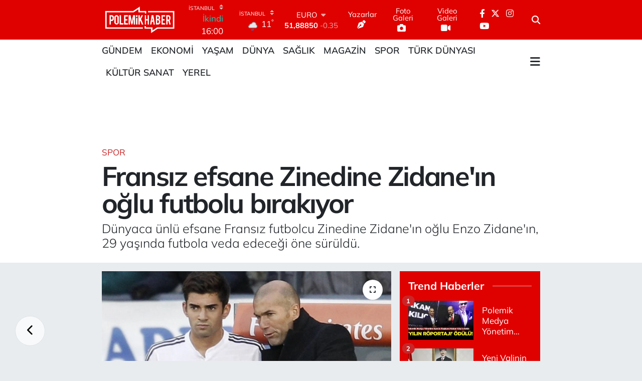

--- FILE ---
content_type: text/html; charset=UTF-8
request_url: https://www.googletagmanager.com/ns.html?id=GTM-NP38N59
body_size: -25
content:
<!DOCTYPE html>


<html lang=en>
<head>
  <meta charset=utf-8>
  <title>ns</title>
</head>
<body>
  

  

  
  

  

  

  

  

  

  

  

  

  

  

  

  

  

  



















































<div style="display:inline;">
  <img height="1" width="1" style="border-style:none;" alt=""
       src="//www.googleadservices.com/pagead/conversion/11061909226/?value=&amp;label=NsxoCNTx25AYEOqt3Zop&amp;url=https%3A%2F%2Fwww.polemikhaber.com%2Ffransiz-efsane-zinedine-zidanein-oglu-futbolu-birakiyor&amp;guid=ON&amp;script=0"/>
</div>

































</body></html>


--- FILE ---
content_type: text/html; charset=utf-8
request_url: https://www.google.com/recaptcha/api2/aframe
body_size: 135
content:
<!DOCTYPE HTML><html><head><meta http-equiv="content-type" content="text/html; charset=UTF-8"></head><body><script nonce="JBbZcHsfFVMsTmcgmoPhSA">/** Anti-fraud and anti-abuse applications only. See google.com/recaptcha */ try{var clients={'sodar':'https://pagead2.googlesyndication.com/pagead/sodar?'};window.addEventListener("message",function(a){try{if(a.source===window.parent){var b=JSON.parse(a.data);var c=clients[b['id']];if(c){var d=document.createElement('img');d.src=c+b['params']+'&rc='+(localStorage.getItem("rc::a")?sessionStorage.getItem("rc::b"):"");window.document.body.appendChild(d);sessionStorage.setItem("rc::e",parseInt(sessionStorage.getItem("rc::e")||0)+1);localStorage.setItem("rc::h",'1769771083920');}}}catch(b){}});window.parent.postMessage("_grecaptcha_ready", "*");}catch(b){}</script></body></html>